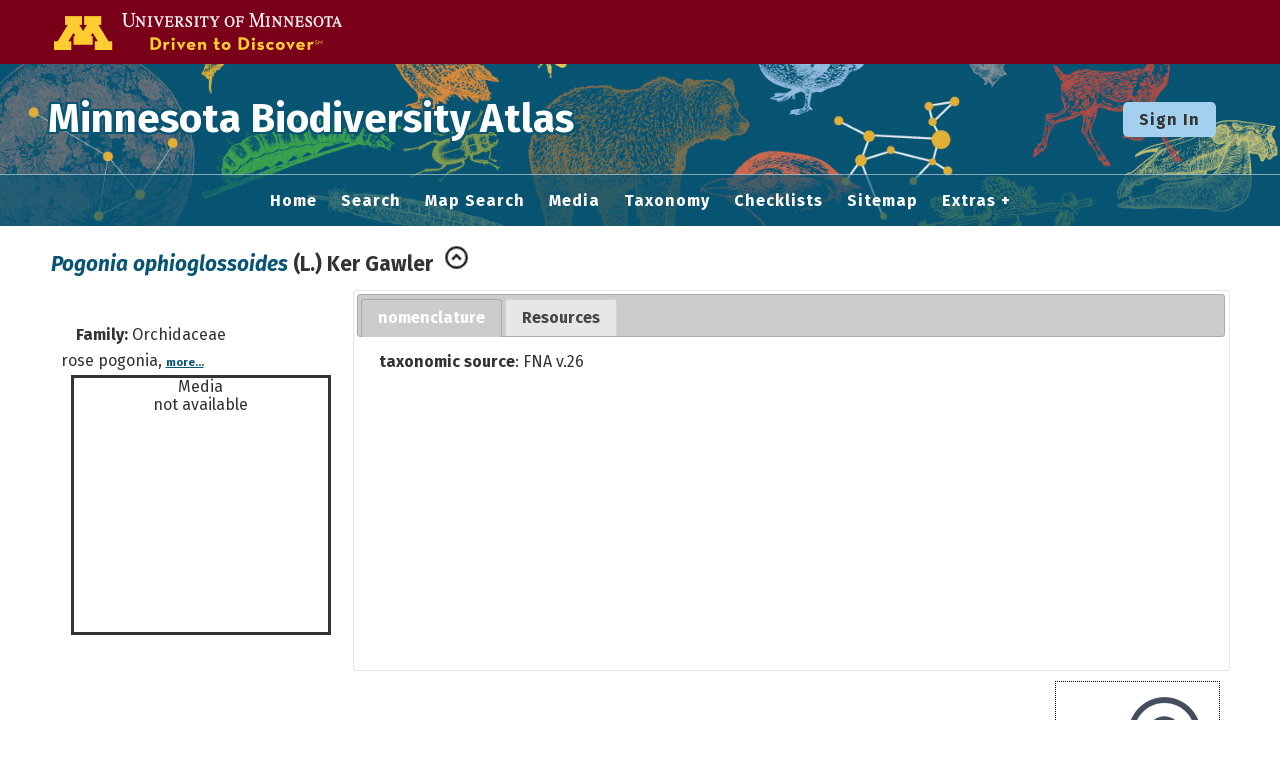

--- FILE ---
content_type: text/html; charset=UTF-8
request_url: https://bellatlas.umn.edu/taxa/index.php?taxon=5761
body_size: 3124
content:
<!DOCTYPE html>
<html lang="en">
<head>
	<title>Minnesota Biodiversity Atlas - Pogonia ophioglossoides</title>
	<meta http-equiv="Content-Type" content="text/html; charset=UTF-8"/>
	<link href="/css/jquery-ui.css" type="text/css" rel="stylesheet">
	<link href="/css/symbiota/taxa/index.css" type="text/css" rel="stylesheet" />
	<link href="/css/symbiota/taxa/traitplot.css" type="text/css" rel="stylesheet" >
	<!-- Responsive viewport -->
<meta name="viewport" content="width=device-width, initial-scale=1.0">

<!-- Fonts -->
<link rel="preconnect" href="https://fonts.googleapis.com">
<link rel="preconnect" href="https://fonts.gstatic.com" crossorigin>
<link href="https://fonts.googleapis.com/css2?family=Fira+Sans:ital,wght@0,400;0,700;1,400;1,700&display=swap" rel="stylesheet">

<!-- Symbiota styles -->
<link rel="shortcut icon" href="/images/umn/favicon.ico">
<link href="/css/symbiota/header.css?ver=16" type="text/css" rel="stylesheet">
<link href="/css/symbiota/footer.css?ver=16" type="text/css" rel="stylesheet">
<link href="/css/symbiota/main.css?ver=16" type="text/css" rel="stylesheet">
<link href="/css/umn.css?ver=16" type="text/css" rel="stylesheet">
<link href="/css/symbiota/customizations.css?ver=16" type="text/css" rel="stylesheet">

<script src="/js/symb/lang.js" type="text/javascript"></script>
	<!-- Global site tag (gtag.js) - Google Analytics -->
	<script async src="https://www.googletagmanager.com/gtag/js?id=G-WBKF9JWRR3"></script>
	<script>
		window.dataLayer = window.dataLayer || [];
		function gtag(){dataLayer.push(arguments);}
		gtag('js', new Date());

		gtag('config', 'G-WBKF9JWRR3');
	</script>
		<script src="/js/jquery-3.7.1.min.js" type="text/javascript"></script>
	<script src="/js/jquery-ui.min.js" type="text/javascript"></script>
	<script src="../js/symb/taxa.index.js?ver=202101" type="text/javascript"></script>
	<script src="../js/symb/taxa.editor.js?ver=202101" type="text/javascript"></script>
	<style type="text/css">
		.resource-title{ font-weight: bold; }
	</style>
</head>
<body>
<div class="header-wrapper">
	<div class="umnhf-wrapper">
		<!-- BEGIN U of M HEADER -->
		<div class="umnhf container" id="umnhf-h">
			<!-- Skip Links: Give your nav and content elements the appropriate ID attributes -->
			<div id="skipLinks" class="screen-reader-only"><a href="#end-nav">Skip Navigation</a></div>
			<div class="printer"><div class="left"></div><div class="right"><strong>University of Minnesota</strong><br>https://twin-cities.umn.edu/<br>612-625-5000</div></div>
			<div class="umnhf" id="umnhf-h-mast">
				<a class="umnhf" id="umnhf-h-logo" href="https://twin-cities.umn.edu/">
					<span class="screen_reader_only">Go to the U of M home page</span>
				</a>
			</div>
		</div>
	</div>
	<header>
		<div class="top-wrapper">
			<div class="top-brand">
				<div class="brand-name">
					<h1><a href="/">Minnesota Biodiversity Atlas</a></h1>
				</div>
			</div>
			<nav class="top-login" aria-label="horizontal-nav">
									<form id="login-button-form" name="loginForm" method="post" action="/profile/index.php">
						<input name="refurl" type="hidden" value="/taxa/index.php?taxon=5761">
						<button class="button button-secondary left-breathing-room-rel" name="loginButton" type="submit">Sign In</button>
					</form>
								</nav>
		</div>
		<div class="menu-wrapper">
			<!-- Hamburger icon -->
			<input class="side-menu" type="checkbox" id="side-menu" name="side-menu" />
			<label class="hamb hamb-line hamb-label" for="side-menu" tabindex="0">☰ Menu</label>
			<!-- Menu -->
			<nav class="top-menu" aria-label="hamburger-nav">
				<ul class="menu">
					<li>
						<a href="/index.php">
							Home						</a>
					</li>
					<li>
						<a href="/collections/search/index.php">
							Search						</a>
					</li>
					<li>
						<a href="/collections/map/index.php" rel="noopener noreferrer">
							Map Search						</a>
					</li>
					<li>
						<a href="/imagelib/search.php">
							Media						</a>
					</li>
					<li>
						<a href="/taxa/taxonomy/taxonomydisplay.php">
							Taxonomy
						</a>
					</li>
					<li>
						<a href="/checklists/index.php">
							Checklists
						</a>
					</li>
					<li>
						<a href='/sitemap.php'>
							Sitemap						</a>
					</li>
					<li>
						<a href="#">Extras</a>
						<ul>
							<li>
								<a href="/includes/usagepolicy.php">
									Data Use								</a>
							</li>
							<li>
								<a href="https://docs.symbiota.org/" target="_blank" rel="noopener noreferrer">
									Symbiota Help								</a>
							</li>
						</ul>
					</li>
				</ul>
			</nav>
		</div>
				<div id="end-nav"></div>
	</header>
</div>
<div id="popup-innertext">
	<h1 class="page-heading screen-reader-only">Pogonia ophioglossoides</h1>
					<table id="innertable">
				<tr>
					<td colspan="2" style="vertical-align: bottom">
												<div id="scinameDiv">
							<span id="sciname"><i>Pogonia ophioglossoides</i></span>							<span id="author">(L.) Ker Gawler</span>
							&nbsp;<a href="index.php?tid=1021&amp;clid=0&amp;pid=1&amp;taxauthid=1"><img class="navIcon" src="../images/toparent.png" title="Go to Parent Taxon"></a>						</div>
											</td>
				</tr>
				<tr>
					<td width="300" style="vertical-align=top">
						<div id="family"><b>Family:</b> Orchidaceae</div>
													<div id="vernacularDiv">
								rose pogonia, <span class="verns"><a href="#" onclick="toggle('verns')" title="Click here to show more common names">more...</a></span><span class="verns" onclick="toggle('verns');" style="display:none;">snakemouth orchid</span>							</div>
							<div class="image" style="width:260px;height:260px;border-style:solid;margin-top:5px;margin-left:20px;text-align:center;">Media<br/>not available</div>					</td>
					<td class="desc">
						<div id="desctabs" class="ui-tabs" style="display:none"><ul class="ui-tabs-nav"><li><a href="#tab1174">nomenclature</a></li><li><a href="resourcetab.php?tid=5761">Resources</a></li></ul><div id="tab1174" class="sptab"><div style="clear:both;"><b>taxonomic source</b>: FNA v.26<br /> </div></div></div>					</td>
				</tr>
				<tr>
					<td colspan="2">
						<div id="img-div" style="height:300px;overflow:hidden;">
							<div class="mapthumb"><img src="/images/mappoint.png" title="Pogonia ophioglossoides" alt="Pogonia ophioglossoides" /></div>						</div>
												<div id="img-tab-div" style="display:none;border-top:2px solid gray;margin-top:2px;">
							<div style="background:#eee;padding:10px;border: 1px solid #ccc;width:110px;margin:auto;text-align:center">
								<a href="#" onclick="expandExtraImages();return false;">
									Click to Display<br/>0 Total Media								</a>
							</div>
						</div>
					</td>
				</tr>
				</table>
				</div>
<footer>
	<div class="footer-content">
		<div class="logo-gallery">
						<a href="https://bellmuseum.umn.edu/" target="_blank">
				<img src="/images/umn/Bell-logo.png" alt="Bell Museum" />
			</a>
			<a href="https://www.legacy.mn.gov/environment-natural-resources-trust-fund" target="_blank">
				<img src="/images/umn/enrtf_logo.png" alt="Environment and Natural Resources Trust Fund" />
			</a>
			<a href="https://www.nsf.gov" target="_blank" aria-label="Visit U.S. National Science Foundation website">
				<img src="/images/layout/logo_nsf.gif" alt="Logo for the U.S. National Science Foundation" />
			</a>
			<a href="https://www.idigbio.org" target="_blank" title="iDigBio" aria-label="Visit iDigBio website">
				<img src="/images/layout/logo_idig.png" alt="Logo for iDigBio, or, Integrated Digitized Biocollections" />
			</a>
			<!--
			<a href="https://biokic.asu.edu" target="_blank" title="Biodiversity Knowledge Integration Center" aria-label="Visit BioKIC website">
				<img src="/images/layout/logo-asu-biokic.png"  alt="Logo for the Biodiversity Knowledge Integration Center" />
			</a>
			-->
		</div>
		<p>
			Powered by <a href="https://symbiota.org/" target="_blank">Symbiota</a>.
			For more information about Symbiota, <a href="https://docs.symbiota.org/" target="_blank" rel="noopener noreferrer">read the docs</a> or contact the			<a href="https://symbiota.org/contact-the-support-hub/" target="_blank" rel="noopener noreferrer">Symbiota Support Hub</a>.
		</p>
		<p>
			&copy; <span id="cdate">2025</span> Regents of the University of Minnesota. All rights reserved.
			The University of Minnesota is an equal opportunity educator and employer. <a href="http://privacy.umn.edu">Privacy Statement</a>
		</p>
		<script>document.getElementById('cdate').innerHTML = new Date().getFullYear();</script>
	</div>
</footer>
</body>
</html>


--- FILE ---
content_type: text/css
request_url: https://bellatlas.umn.edu/css/symbiota/taxa/traitplot.css
body_size: 528
content:
.PlotButton{
  border: none;
  background-color: white;
  margin: 0px;
}
.PlotCaption {
  font-size: x-small;
  width: 50%;
}
.BarPlotBackground {
  fill: white;
}
.BarPlotXTickLine, .BarPlotYTickLine {
  fill: none;
  stroke: white;
  stroke-width: 1 px;
  /* stroke-dasharray: 2 2; */
}
.BarPlotAxisLine {
  stroke: grey;
  stroke-width: 1 px;
}
.BarPlotXLabelText, .BarPlotYLabelText  {
  fill: black;
  font-family: sans-serif;
  font-size: x-small;
  text-anchor: middle;
}
.BarPlotYLabelText {
  text-anchor: end;
}
.BarPlotFocal {
  stroke: none;
  fill: orange;
}
.BarPlotBlurred {
  stroke: none;
  fill: gray;
}
.PolarPlotXTickLine {
  stroke: grey;
  stroke-width: 1 px;
}
.PolarPlotYTickLine {
  stroke: grey;
  stroke-width: 1 px;
  stroke-dasharray: 2 2;
  fill: none;
}
.PolarPlotXLabelText {
  font-family: sans-serif;
  font-size: x-small;
  text-anchor: middle;
}
.PolarPlotYLabelText {
  font-family: sans-serif;
  font-size: xx-small;
  text-anchor: middle;
}
.PolarPlotFocal {
  fill: none;
  stroke-width: 3px;
  stroke: orange;
}
.PolarPlotBlurred {
  fill: none;
  stroke-width: 3px;
  stroke: gray;
}
.LinePlotBackground {
  fill: lightgray;
}
.LinePlotXTickLine, .LinePlotYTickLine {
  fill: none;
  stroke: white;
  stroke-width: 1 px;
  /* stroke-dasharray: 2 2; */
}
.LinePlotAxisLine {
  stroke: grey;
  stroke-width: 1 px;
}
.LinePlotXLabelText, .LinePlotYLabelText {
  fill: black;
  font-family: sans-serif;
  font-size: x-small;
  text-anchor: middle;
}
.LinePlotYLabelText {
  text-anchor: end;
}
.LinePlotFocal {
  fill: none;
  stroke-width: 3px;
  stroke: orange;
}
.LinePlotBlurred {
  fill: none;
  stroke-width: 3px;
  stroke: gray;
}

.PlotSwitch{
  cursor: pointer;
  display: block;
  background: #ffffff;
}
.PlotSwitch + input{
  display: none;   /* so user doesn't see checkbox */
}
.PlotSwitch + input:checked + div{
  display:block;
}
.PlotSwitch + input + div{
  display:none;
}
.PlotIcon {
  border: 0px;
  margin: 0px;
  height: 30px;
}
